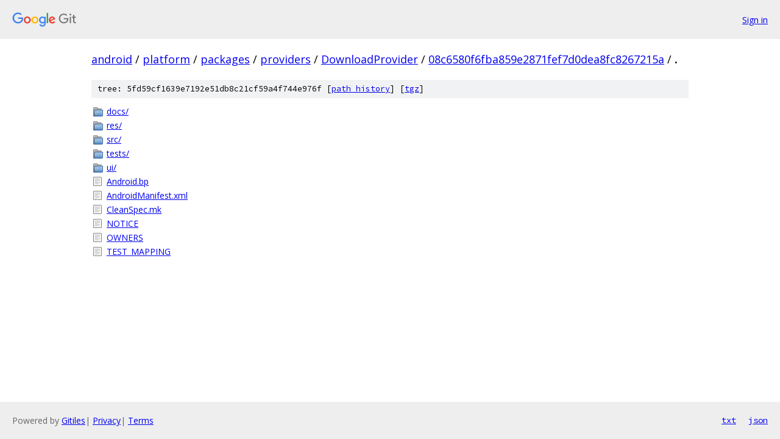

--- FILE ---
content_type: text/html; charset=utf-8
request_url: https://android.googlesource.com/platform/packages/providers/DownloadProvider/+/08c6580f6fba859e2871fef7d0dea8fc8267215a/?autodive=0
body_size: 917
content:
<!DOCTYPE html><html lang="en"><head><meta charset="utf-8"><meta name="viewport" content="width=device-width, initial-scale=1"><title>/ - platform/packages/providers/DownloadProvider - Git at Google</title><link rel="stylesheet" type="text/css" href="/+static/base.css"><!-- default customHeadTagPart --></head><body class="Site"><header class="Site-header"><div class="Header"><a class="Header-image" href="/"><img src="//www.gstatic.com/images/branding/lockups/2x/lockup_git_color_108x24dp.png" width="108" height="24" alt="Google Git"></a><div class="Header-menu"> <a class="Header-menuItem" href="https://accounts.google.com/AccountChooser?faa=1&amp;continue=https://android.googlesource.com/login/platform/packages/providers/DownloadProvider/%2B/08c6580f6fba859e2871fef7d0dea8fc8267215a/?autodive%3D0">Sign in</a> </div></div></header><div class="Site-content"><div class="Container "><div class="Breadcrumbs"><a class="Breadcrumbs-crumb" href="/?format=HTML">android</a> / <a class="Breadcrumbs-crumb" href="/platform/">platform</a> / <a class="Breadcrumbs-crumb" href="/platform/packages/">packages</a> / <a class="Breadcrumbs-crumb" href="/platform/packages/providers/">providers</a> / <a class="Breadcrumbs-crumb" href="/platform/packages/providers/DownloadProvider/">DownloadProvider</a> / <a class="Breadcrumbs-crumb" href="/platform/packages/providers/DownloadProvider/+/08c6580f6fba859e2871fef7d0dea8fc8267215a">08c6580f6fba859e2871fef7d0dea8fc8267215a</a> / <span class="Breadcrumbs-crumb">.</span></div><div class="TreeDetail"><div class="u-sha1 u-monospace TreeDetail-sha1">tree: 5fd59cf1639e7192e51db8c21cf59a4f744e976f [<a href="/platform/packages/providers/DownloadProvider/+log/08c6580f6fba859e2871fef7d0dea8fc8267215a/">path history</a>] <span>[<a href="/platform/packages/providers/DownloadProvider/+archive/08c6580f6fba859e2871fef7d0dea8fc8267215a.tar.gz">tgz</a>]</span></div><ol class="FileList"><li class="FileList-item FileList-item--gitTree" title="Tree - docs/"><a class="FileList-itemLink" href="/platform/packages/providers/DownloadProvider/+/08c6580f6fba859e2871fef7d0dea8fc8267215a/docs?autodive=0/">docs/</a></li><li class="FileList-item FileList-item--gitTree" title="Tree - res/"><a class="FileList-itemLink" href="/platform/packages/providers/DownloadProvider/+/08c6580f6fba859e2871fef7d0dea8fc8267215a/res?autodive=0/">res/</a></li><li class="FileList-item FileList-item--gitTree" title="Tree - src/"><a class="FileList-itemLink" href="/platform/packages/providers/DownloadProvider/+/08c6580f6fba859e2871fef7d0dea8fc8267215a/src?autodive=0/">src/</a></li><li class="FileList-item FileList-item--gitTree" title="Tree - tests/"><a class="FileList-itemLink" href="/platform/packages/providers/DownloadProvider/+/08c6580f6fba859e2871fef7d0dea8fc8267215a/tests?autodive=0/">tests/</a></li><li class="FileList-item FileList-item--gitTree" title="Tree - ui/"><a class="FileList-itemLink" href="/platform/packages/providers/DownloadProvider/+/08c6580f6fba859e2871fef7d0dea8fc8267215a/ui?autodive=0/">ui/</a></li><li class="FileList-item FileList-item--regularFile" title="Regular file - Android.bp"><a class="FileList-itemLink" href="/platform/packages/providers/DownloadProvider/+/08c6580f6fba859e2871fef7d0dea8fc8267215a/Android.bp?autodive=0">Android.bp</a></li><li class="FileList-item FileList-item--regularFile" title="Regular file - AndroidManifest.xml"><a class="FileList-itemLink" href="/platform/packages/providers/DownloadProvider/+/08c6580f6fba859e2871fef7d0dea8fc8267215a/AndroidManifest.xml?autodive=0">AndroidManifest.xml</a></li><li class="FileList-item FileList-item--regularFile" title="Regular file - CleanSpec.mk"><a class="FileList-itemLink" href="/platform/packages/providers/DownloadProvider/+/08c6580f6fba859e2871fef7d0dea8fc8267215a/CleanSpec.mk?autodive=0">CleanSpec.mk</a></li><li class="FileList-item FileList-item--regularFile" title="Regular file - NOTICE"><a class="FileList-itemLink" href="/platform/packages/providers/DownloadProvider/+/08c6580f6fba859e2871fef7d0dea8fc8267215a/NOTICE?autodive=0">NOTICE</a></li><li class="FileList-item FileList-item--regularFile" title="Regular file - OWNERS"><a class="FileList-itemLink" href="/platform/packages/providers/DownloadProvider/+/08c6580f6fba859e2871fef7d0dea8fc8267215a/OWNERS?autodive=0">OWNERS</a></li><li class="FileList-item FileList-item--regularFile" title="Regular file - TEST_MAPPING"><a class="FileList-itemLink" href="/platform/packages/providers/DownloadProvider/+/08c6580f6fba859e2871fef7d0dea8fc8267215a/TEST_MAPPING?autodive=0">TEST_MAPPING</a></li></ol></div></div> <!-- Container --></div> <!-- Site-content --><footer class="Site-footer"><div class="Footer"><span class="Footer-poweredBy">Powered by <a href="https://gerrit.googlesource.com/gitiles/">Gitiles</a>| <a href="https://policies.google.com/privacy">Privacy</a>| <a href="https://policies.google.com/terms">Terms</a></span><span class="Footer-formats"><a class="u-monospace Footer-formatsItem" href="?format=TEXT">txt</a> <a class="u-monospace Footer-formatsItem" href="?format=JSON">json</a></span></div></footer></body></html>